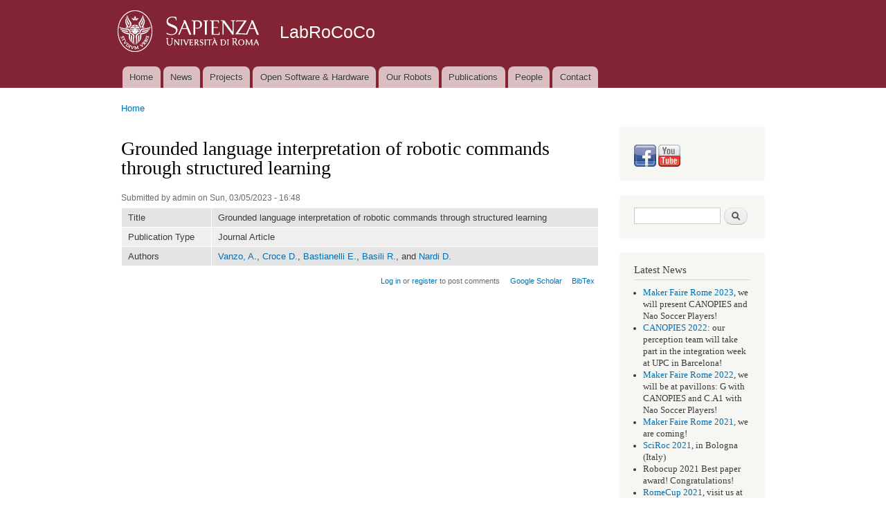

--- FILE ---
content_type: text/html; charset=utf-8
request_url: http://labrococo.diag.uniroma1.it/?q=node/2862
body_size: 4747
content:
<!DOCTYPE html PUBLIC "-//W3C//DTD XHTML+RDFa 1.0//EN"
  "http://www.w3.org/MarkUp/DTD/xhtml-rdfa-1.dtd">
<html xmlns="http://www.w3.org/1999/xhtml" xml:lang="en" version="XHTML+RDFa 1.0" dir="ltr"
  xmlns:content="http://purl.org/rss/1.0/modules/content/"
  xmlns:dc="http://purl.org/dc/terms/"
  xmlns:foaf="http://xmlns.com/foaf/0.1/"
  xmlns:og="http://ogp.me/ns#"
  xmlns:rdfs="http://www.w3.org/2000/01/rdf-schema#"
  xmlns:sioc="http://rdfs.org/sioc/ns#"
  xmlns:sioct="http://rdfs.org/sioc/types#"
  xmlns:skos="http://www.w3.org/2004/02/skos/core#"
  xmlns:xsd="http://www.w3.org/2001/XMLSchema#">

<head profile="http://www.w3.org/1999/xhtml/vocab">
  <meta http-equiv="Content-Type" content="text/html; charset=utf-8" />
<meta name="Generator" content="Drupal 7 (http://drupal.org)" />
<link rel="canonical" href="/?q=node/2862" />
<link rel="shortlink" href="/?q=node/2862" />
<link rel="shortcut icon" href="http://labrococo.diag.uniroma1.it/misc/favicon.ico" type="image/vnd.microsoft.icon" />
  <title>Grounded language interpretation of robotic commands through structured learning | LabRoCoCo</title>
  <style type="text/css" media="all">
@import url("http://labrococo.diag.uniroma1.it/modules/system/system.base.css?rr9emx");
@import url("http://labrococo.diag.uniroma1.it/modules/system/system.menus.css?rr9emx");
@import url("http://labrococo.diag.uniroma1.it/modules/system/system.messages.css?rr9emx");
@import url("http://labrococo.diag.uniroma1.it/modules/system/system.theme.css?rr9emx");
</style>
<style type="text/css" media="all">
@import url("http://labrococo.diag.uniroma1.it/modules/comment/comment.css?rr9emx");
@import url("http://labrococo.diag.uniroma1.it/modules/field/theme/field.css?rr9emx");
@import url("http://labrococo.diag.uniroma1.it/modules/node/node.css?rr9emx");
@import url("http://labrococo.diag.uniroma1.it/modules/search/search.css?rr9emx");
@import url("http://labrococo.diag.uniroma1.it/modules/user/user.css?rr9emx");
@import url("http://labrococo.diag.uniroma1.it/sites/all/modules/ckeditor/css/ckeditor.css?rr9emx");
</style>
<style type="text/css" media="all">
@import url("http://labrococo.diag.uniroma1.it/sites/all/modules/ctools-7.x-1.2/ctools/css/ctools.css?rr9emx");
@import url("http://labrococo.diag.uniroma1.it/sites/all/modules/biblio/biblio.css?rr9emx");
@import url("http://labrococo.diag.uniroma1.it/sites/all/modules/widgets/widgets.css?rr9emx");
</style>
<style type="text/css" media="all">
@import url("http://labrococo.diag.uniroma1.it/themes/bartik/css/layout.css?rr9emx");
@import url("http://labrococo.diag.uniroma1.it/themes/bartik/css/style.css?rr9emx");
@import url("http://labrococo.diag.uniroma1.it/sites/default/files/color/bartik-1f9fe938/colors.css?rr9emx");
</style>
<style type="text/css" media="print">
@import url("http://labrococo.diag.uniroma1.it/themes/bartik/css/print.css?rr9emx");
</style>

<!--[if lte IE 7]>
<link type="text/css" rel="stylesheet" href="http://labrococo.diag.uniroma1.it/themes/bartik/css/ie.css?rr9emx" media="all" />
<![endif]-->

<!--[if IE 6]>
<link type="text/css" rel="stylesheet" href="http://labrococo.diag.uniroma1.it/themes/bartik/css/ie6.css?rr9emx" media="all" />
<![endif]-->
  <script type="text/javascript" src="http://labrococo.diag.uniroma1.it/misc/jquery.js?v=1.4.4"></script>
<script type="text/javascript" src="http://labrococo.diag.uniroma1.it/misc/jquery.once.js?v=1.2"></script>
<script type="text/javascript" src="http://labrococo.diag.uniroma1.it/misc/drupal.js?rr9emx"></script>
<script type="text/javascript">
<!--//--><![CDATA[//><!--
jQuery.extend(Drupal.settings, {"basePath":"\/","pathPrefix":"","ajaxPageState":{"theme":"bartik","theme_token":"CZfOUSroVDEOvtXVtHvxKgjsQWGqe1cPoZUA7QKgL3w","js":{"misc\/jquery.js":1,"misc\/jquery.once.js":1,"misc\/drupal.js":1},"css":{"modules\/system\/system.base.css":1,"modules\/system\/system.menus.css":1,"modules\/system\/system.messages.css":1,"modules\/system\/system.theme.css":1,"modules\/comment\/comment.css":1,"modules\/field\/theme\/field.css":1,"modules\/node\/node.css":1,"modules\/search\/search.css":1,"modules\/user\/user.css":1,"sites\/all\/modules\/ckeditor\/css\/ckeditor.css":1,"sites\/all\/modules\/ctools-7.x-1.2\/ctools\/css\/ctools.css":1,"sites\/all\/modules\/biblio\/biblio.css":1,"sites\/all\/modules\/widgets\/widgets.css":1,"themes\/bartik\/css\/layout.css":1,"themes\/bartik\/css\/style.css":1,"themes\/bartik\/css\/colors.css":1,"themes\/bartik\/css\/print.css":1,"themes\/bartik\/css\/ie.css":1,"themes\/bartik\/css\/ie6.css":1}},"urlIsAjaxTrusted":{"\/?q=node\/2862":true,"\/?q=node\/2862\u0026destination=node\/2862":true}});
//--><!]]>
</script>
</head>
<body class="html not-front not-logged-in one-sidebar sidebar-second page-node page-node- page-node-2862 node-type-biblio" >
  <div id="skip-link">
    <a href="#main-content" class="element-invisible element-focusable">Skip to main content</a>
  </div>
    <div id="page-wrapper"><div id="page">

  <div id="header" class="without-secondary-menu"><div class="section clearfix">

          <a href="/" title="Home" rel="home" id="logo">
        <img src="http://labrococo.diag.uniroma1.it/sites/default/files/logo_sapienza.png" alt="Home" />
      </a>
    
          <div id="name-and-slogan">

                              <div id="site-name">
              <strong>
                <a href="/" title="Home" rel="home"><span>LabRoCoCo</span></a>
              </strong>
            </div>
                  
        
      </div> <!-- /#name-and-slogan -->
    
    
          <div id="main-menu" class="navigation">
        <h2 class="element-invisible">Main menu</h2><ul id="main-menu-links" class="links clearfix"><li class="menu-466 first"><a href="/?q=node/6">Home</a></li>
<li class="menu-573"><a href="/?q=node/415">News</a></li>
<li class="menu-463"><a href="/?q=node/3">Projects</a></li>
<li class="menu-465"><a href="/?q=node/5">Open Software &amp; Hardware</a></li>
<li class="menu-531"><a href="/?q=node/410">Our Robots</a></li>
<li class="menu-496"><a href="/?q=biblio" title="">Publications</a></li>
<li class="menu-679"><a href="/?q=node/481">People</a></li>
<li class="menu-464 last"><a href="/?q=node/4">Contact</a></li>
</ul>      </div> <!-- /#main-menu -->
    
    
  </div></div> <!-- /.section, /#header -->

  
  
  <div id="main-wrapper" class="clearfix"><div id="main" class="clearfix">

          <div id="breadcrumb"><h2 class="element-invisible">You are here</h2><div class="breadcrumb"><a href="/">Home</a></div></div>
    
    
    <div id="content" class="column"><div class="section">
            <a id="main-content"></a>
                    <h1 class="title" id="page-title">
          Grounded language interpretation of robotic commands through structured learning        </h1>
                          <div class="tabs">
                  </div>
                          <div class="region region-content">
    <div id="block-system-main" class="block block-system">

    
  <div class="content">
    <div id="node-2862" class="node node-biblio node-promoted node-full clearfix" about="/?q=node/2862" typeof="sioc:Item foaf:Document">

      <span property="dc:title" content="Grounded language interpretation of robotic commands through structured learning" class="rdf-meta element-hidden"></span><span property="sioc:num_replies" content="0" datatype="xsd:integer" class="rdf-meta element-hidden"></span>
      <div class="meta submitted">
            <span property="dc:date dc:created" content="2023-03-05T16:48:34+01:00" datatype="xsd:dateTime" rel="sioc:has_creator">Submitted by <span class="username" xml:lang="" about="/?q=user/1" typeof="sioc:UserAccount" property="foaf:name" datatype="">admin</span> on Sun, 03/05/2023 - 16:48</span>    </div>
  
  <div class="content clearfix">
    <div id="biblio-node"><span class="Z3988" title="ctx_ver=Z39.88-2004&amp;rft_val_fmt=info%3Aofi%2Ffmt%3Akev%3Amtx%3Ajournal&amp;rft.atitle=%7BGrounded+language+interpretation+of+robotic+commands+through+structured+learning%7D&amp;rft.title=ARTIFICIAL+INTELLIGENCE&amp;rft.date=2020&amp;rft.volume=%7B278%7D&amp;rft.spage=False-False&amp;rft.aulast=Vanzo&amp;rft.aufirst=A.&amp;rft.au=Croce%2C+D.&amp;rft.au=Bastianelli%2C+E.&amp;rft.au=Basili%2C+R.&amp;rft.au=Nardi%2C+D.&amp;rft_id=info%3Adoi%2F%7B10.1016%2Fj.artint.2019.103181%7D"></span><table>
<tbody>
 <tr class="odd"><td class="biblio-row-title">Title</td><td>Grounded language interpretation of robotic commands through structured learning</td> </tr>
 <tr class="even"><td class="biblio-row-title">Publication Type</td><td>Journal Article</td> </tr>
 <tr class="odd"><td class="biblio-row-title">Authors</td><td><a href="/?q=biblio&amp;f[author]=1917" rel="nofollow">Vanzo, A.</a>, <a href="/?q=biblio&amp;f[author]=1921" rel="nofollow">Croce D.</a>, <a href="/?q=biblio&amp;f[author]=1922" rel="nofollow">Bastianelli E.</a>, <a href="/?q=biblio&amp;f[author]=1923" rel="nofollow">Basili R.</a>, and <a href="/?q=biblio&amp;f[author]=1892" rel="nofollow">Nardi D.</a></td> </tr>
</tbody>
</table>
</div>  </div>

      <div class="link-wrapper">
      <ul class="links inline"><li class="comment_forbidden first"><span><a href="/?q=user/login&amp;destination=node/2862%23comment-form">Log in</a> or <a href="/?q=user/register&amp;destination=node/2862%23comment-form">register</a> to post comments</span></li>
<li class="0"><a href="http://scholar.google.com/scholar?btnG=Search%2BScholar&amp;as_q=%22Grounded%2Blanguage%2Binterpretation%2Bof%2Brobotic%2Bcommands%2Bthrough%2Bstructured%2Blearning%22&amp;as_sauthors=Vanzo&amp;as_occt=any&amp;as_epq=&amp;as_oq=&amp;as_eq=&amp;as_publication=&amp;as_ylo=&amp;as_yhi=&amp;as_sdtAAP=1&amp;as_sdtp=1" title="Click to search Google Scholar for this entry" rel="nofollow">Google Scholar</a></li>
<li class="biblio_bibtex last"><a href="/?q=biblio/export/bibtex/2862" title="Click to download the BibTEX formatted file" rel="nofollow">BibTex</a></li>
</ul>    </div>
  
  
</div>
  </div>
</div>
  </div>
      
    </div></div> <!-- /.section, /#content -->

          <div id="sidebar-second" class="column sidebar"><div class="section">
          <div class="region region-sidebar-second">
    <div id="block-widgets-s-social-media" class="block block-widgets">

    
  <div class="content">
    <a href="https://www.facebook.com/LabRoCoCo/?hc_location=ufi" title="Visit Lab Rococo on Facebook" target="_blank"><img src="/sites/all/modules/socialmedia/icons/levelten/glossy/32x32/facebook.png" alt="Facebook icon"></a>
<a href="https://www.youtube.com/channel/UCRboLHM75uGB4TQH7s1APUg" title="Visit Lab Rococo on YouTube" target="_blank"><img src="/sites/all/modules/socialmedia/icons/levelten/glossy/32x32/youtube.png" alt="YouTube icon" ></a>  </div>
</div>
<div id="block-search-form" class="block block-search">

    
  <div class="content">
    <form action="/?q=node/2862" method="post" id="search-block-form" accept-charset="UTF-8"><div><div class="container-inline">
      <h2 class="element-invisible">Search form</h2>
    <div class="form-item form-type-textfield form-item-search-block-form">
  <label class="element-invisible" for="edit-search-block-form--2">Search </label>
 <input title="Enter the terms you wish to search for." type="text" id="edit-search-block-form--2" name="search_block_form" value="" size="15" maxlength="128" class="form-text" />
</div>
<div class="form-actions form-wrapper" id="edit-actions"><input type="submit" id="edit-submit" name="op" value="Search" class="form-submit" /></div><input type="hidden" name="form_build_id" value="form-_ZxPcOKw2hc3HsNTO0cEbbmXouRultBHEmDfGBrtVYQ" />
<input type="hidden" name="form_id" value="search_block_form" />
</div>
</div></form>  </div>
</div>
<div id="block-block-2" class="block block-block">

    <h2>Latest News</h2>
  
  <div class="content">
    <ul><li><a href="http://makerfairerome.eu/it/">Maker Faire Rome 2023</a>, we will present CANOPIES and Nao Soccer Players!</li>
<li><a href="https://canopies.inf.uniroma3.it/">CANOPIES 2022</a>: our perception team will take part in the integration week at UPC in Barcelona!</li>
<li><a href="https://makerfairerome.eu/it/">Maker Faire Rome 2022</a>, we will be at pavillons: G with CANOPIES and C.A1 with Nao Soccer Players!</li>
<li><a href="https://makerfairerome.eu/it">Maker Faire Rome 2021,</a> we are coming!</li>
<li><a href="https://sciroc.org/">SciRoc 2021</a>, in Bologna (Italy)</li>
<li>Robocup 2021 Best paper award! Congratulations!</li>
<li><a href="http://2021.romecup.org/">RomeCup 2021</a>, visit us at Sapienza University and Campidoglio!</li>
<li>Announcement COVID-19</li>
<li><a href="https://saporisegreti.it/">SAPORI SEGRETI 2019,</a> we are coming!</li>
<li>SPQR SOCCER team has been reported by Italian newspapers!!!</li>
<li>Maker Faire 2019, our lab and SPQR team are coming!</li>
<li><a href="https://www.iros2019.org/">IROS 2019</a>: 3 full papers presentated by LabRoCoCo!</li>
<li>We are in SciRoc 2019!</li>
<li><a href="https://romecup.org/">RomeCup 2019</a>, visit us at Rome Tre university and Campidoglio!</li>
</ul>  </div>
</div>
<div id="block-user-login" class="block block-user">

    <h2>User login</h2>
  
  <div class="content">
    <form action="/?q=node/2862&amp;destination=node/2862" method="post" id="user-login-form" accept-charset="UTF-8"><div><div class="form-item form-type-textfield form-item-name">
  <label for="edit-name">Username <span class="form-required" title="This field is required.">*</span></label>
 <input type="text" id="edit-name" name="name" value="" size="15" maxlength="60" class="form-text required" />
</div>
<div class="form-item form-type-password form-item-pass">
  <label for="edit-pass">Password <span class="form-required" title="This field is required.">*</span></label>
 <input type="password" id="edit-pass" name="pass" size="15" maxlength="128" class="form-text required" />
</div>
<div class="item-list"><ul><li class="first"><a href="/?q=user/register" title="Create a new user account.">Create new account</a></li>
<li class="last"><a href="/?q=user/password" title="Request new password via e-mail.">Request new password</a></li>
</ul></div><input type="hidden" name="form_build_id" value="form-wRSGAleq8luaEVUR-qYDYrLQZjGl7w7FXfa87q_UtNQ" />
<input type="hidden" name="form_id" value="user_login_block" />
<div class="form-actions form-wrapper" id="edit-actions--2"><input type="submit" id="edit-submit--2" name="op" value="Log in" class="form-submit" /></div></div></form>  </div>
</div>
  </div>
      </div></div> <!-- /.section, /#sidebar-second -->
    
  </div></div> <!-- /#main, /#main-wrapper -->

  
  <div id="footer-wrapper"><div class="section">

    
          <div id="footer" class="clearfix">
          <div class="region region-footer">
    <div id="block-block-1" class="block block-block">

    <h2>LabRoCoCo</h2>
  
  <div class="content">
    <p>Department of Computer, Control, and Management Engineering "Antonio Ruberti" at Sapienza University of Rome<br />
Via Ariosto 25, 00185, Rome, Italy<br />
tel. +39 06 77274 157</p>
<div style="position:fixed;height:0em;overflow:hidden">
<a rel="dofollow" href="https://allescortservices.com/" target="_blank" title="bursa escort">bursa escort</a> -<br /><a rel="dofollow" href="http://bursa-escorts.com/" target="_blank" title="bursa escort">bursa escort</a> -<br /><a rel="dofollow" href="https://www.cityescort.org/" target="_blank" title="bursa escort">bursa escort</a> -<br /><a rel="dofollow" href="http://www.ithacarh.com/" target="_blank" title="bursa escort">bursa escort</a> -<br /><a rel="dofollow" href="http://elitescorts.com/" target="_blank" title="istanbul escort">istanbul escort</a> -
</div>
  </div>
</div>
  </div>
      </div> <!-- /#footer -->
    
  </div></div> <!-- /.section, /#footer-wrapper -->

</div></div> <!-- /#page, /#page-wrapper -->
  </body>
</html>
